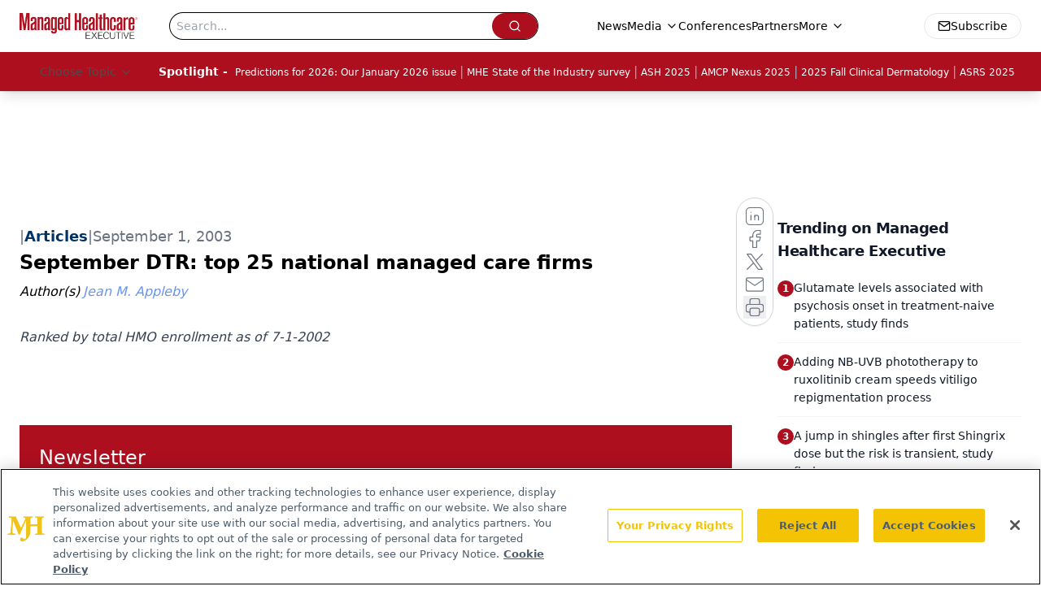

--- FILE ---
content_type: text/html; charset=utf-8
request_url: https://www.google.com/recaptcha/api2/aframe
body_size: 175
content:
<!DOCTYPE HTML><html><head><meta http-equiv="content-type" content="text/html; charset=UTF-8"></head><body><script nonce="TB_IARTiDVxAXvxLhoKhCg">/** Anti-fraud and anti-abuse applications only. See google.com/recaptcha */ try{var clients={'sodar':'https://pagead2.googlesyndication.com/pagead/sodar?'};window.addEventListener("message",function(a){try{if(a.source===window.parent){var b=JSON.parse(a.data);var c=clients[b['id']];if(c){var d=document.createElement('img');d.src=c+b['params']+'&rc='+(localStorage.getItem("rc::a")?sessionStorage.getItem("rc::b"):"");window.document.body.appendChild(d);sessionStorage.setItem("rc::e",parseInt(sessionStorage.getItem("rc::e")||0)+1);localStorage.setItem("rc::h",'1768856064356');}}}catch(b){}});window.parent.postMessage("_grecaptcha_ready", "*");}catch(b){}</script></body></html>